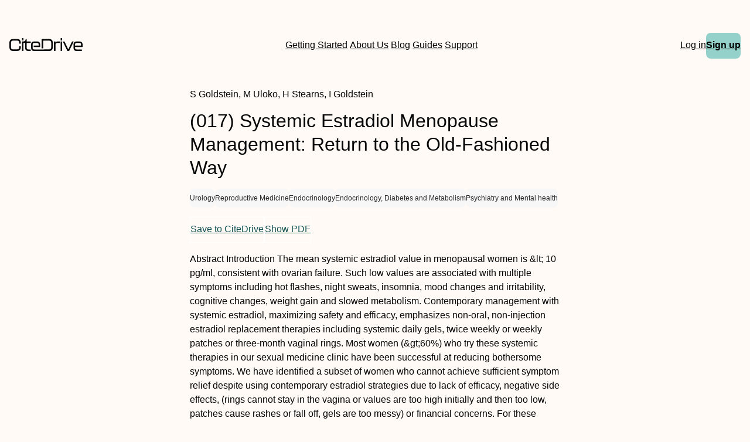

--- FILE ---
content_type: text/html
request_url: https://www.citedrive.com/en/discovery/017-systemic-estradiol-menopause-management-return-to-the-old-fashioned-way/
body_size: 8973
content:
<!DOCTYPE html><html lang="en"> <head><meta charset="UTF-8"><link rel="icon" href="/favicons/32x32-favicon.ico" sizes="any"><link rel="sitemap" href="/sitemap-index.xml"><link rel="icon" href="/favicons/favicon.svg" type="image/svg+xml"><link rel="apple-touch-icon" href="/favicons/apple-touch-icon.png"><meta name="viewport" content="width=device-width"><meta name="google-adsense-account" content="ca-pub-9078114372269384"><script async src="https://pagead2.googlesyndication.com/pagead/js/adsbygoogle.js?client=ca-pub-9078114372269384" crossorigin="anonymous"></script><title>[PDF] (017) Systemic Estradiol Menopause Management: Return to the Old-Fashioned Way | CiteDrive</title><link rel="canonical" href="https://www.citedrive.com/en/discovery/017-systemic-estradiol-menopause-management-return-to-the-old-fashioned-way/"><meta name="description" content="Abstract
               
                  Introduction
                  The mean systemic estradiol value in menopausal women is &#38;amp;lt; 10 pg/ml, consistent with ovarian failure. Such low values are associated with multiple symptoms including hot flashes, night sweats, insomnia, mood changes and irritability, cognitive changes, weight gain and slowed metabolism. Contemporary management with systemic estradiol, maximizing safety and efficacy, emphasizes non-oral, non-injection estradiol replacement therapies including systemic daily gels, twice weekly or weekly patches or three-month vaginal rings. Most women (&#38;amp;gt;60%) who try these systemic therapies in our sexual medicine clinic have been successful at reducing bothersome symptoms. We have identified a subset of women who cannot achieve sufficient symptom relief despite using contemporary estradiol strategies due to lack of efficacy, negative side effects, (rings cannot stay in the vagina or values are too high initially and then too low, patches cause rashes or fall off, gels are too messy) or financial concerns. For these patients, we have advised a return to the “old-fashioned way” using weekly intramuscular (IM) injection of either estradiol valerate or cypionate. Estradiol cypionate was first described as well as introduced for medical use in 1952.
               
               
                  Objectives
                  This study examines the experiences of this subset of women in one practice using weekly injections of estradiol valerate or cypionate for either efficacy or financial reasons.
               
               
                  Methods
                  This chart review identified a subset of 16 patients (mean age 59 +/− 8 years) at a single site who had been prescribed estradiol valerate or cypionate when symptoms of genitourinary syndrome of menopause (GSM) persisted despite use of estradiol replacement gels, patches or rings, or cost was prohibitive. We have advised weekly IM injection of either estradiol valerate (20 mg/ml; starting dose 0.05 ml or 1 mg) or estradiol cypionate (5 mg/ml; starting dose 0.2 ml or 1 mg). We compared relief of bothersome symptoms from earlier estradiol treatments to current IM injection and compared monthly costs of each treatment based on GoodRx prices, assuming medications were not covered by insurance.
               
               
                  Results
                  All patients using weekly injections of estradiol valerate or cypionate had their estradiol-based GSM symptoms ameliorated without complaint of inconvenience or discomfort using injections. The risks of IM injections of estradiol are similar to those of topical administration, requiring concomitant progesterone use in women with a uterus. Concerning finances, using a GoodRx coupon, a 5 ml bottle of estradiol valerate costs approximately $50 and should last at least one year, reducing monthly cost to approximately $5/month. A 5 ml bottle of estradiol cypionate costs approximately $150 and should last at least 6 months, thus about $25/month. In contrast, generic patches are approximately $40/month, gels $150/month and the ring $170/month. While there remains an abhorrence for injections, the motivation for systemic estradiol replacement superseded any inconvenience of using an injectable medication and the 27-gauge ½ inch needle is associated with minimal pain. No significant side effects were noted with IM injection.
               
               
                  Conclusions
                  For certain individuals, sometimes the “old-fashioned way” works better both in terms of efficacy and cost, providing relief of bothersome menopausal symptoms.
               
               
                  Disclosure
                  No.
               "><meta name="robots" content="index, follow"><meta property="og:title" content="[PDF] (017) Systemic Estradiol Menopause Management: Return to the Old-Fashioned Way | CiteDrive"><meta property="og:type" content="website"><meta property="og:image" content="https://www.citedrive.com/og-citedrive-logo.png"><meta property="og:url" content="https://www.citedrive.com/en/discovery/017-systemic-estradiol-menopause-management-return-to-the-old-fashioned-way/"><meta property="og:image:url" content="https://www.citedrive.com/og-citedrive-logo.png"><meta property="og:image:alt" content="CiteDrive Thumbnail"><meta name="twitter:card" content="summary_large_image"><meta name="twitter:site" content="@citedrive"><meta name="twitter:description" content="Abstract
               
                  Introduction
                  The mean systemic estradiol value in menopausal women is &#38;amp;lt; 10 pg/ml, consistent with ovarian failure. Such low values are associated with multiple symptoms including hot flashes, night sweats, insomnia, mood changes and irritability, cognitive changes, weight gain and slowed metabolism. Contemporary management with systemic estradiol, maximizing safety and efficacy, emphasizes non-oral, non-injection estradiol replacement therapies including systemic daily gels, twice weekly or weekly patches or three-month vaginal rings. Most women (&#38;amp;gt;60%) who try these systemic therapies in our sexual medicine clinic have been successful at reducing bothersome symptoms. We have identified a subset of women who cannot achieve sufficient symptom relief despite using contemporary estradiol strategies due to lack of efficacy, negative side effects, (rings cannot stay in the vagina or values are too high initially and then too low, patches cause rashes or fall off, gels are too messy) or financial concerns. For these patients, we have advised a return to the “old-fashioned way” using weekly intramuscular (IM) injection of either estradiol valerate or cypionate. Estradiol cypionate was first described as well as introduced for medical use in 1952.
               
               
                  Objectives
                  This study examines the experiences of this subset of women in one practice using weekly injections of estradiol valerate or cypionate for either efficacy or financial reasons.
               
               
                  Methods
                  This chart review identified a subset of 16 patients (mean age 59 +/− 8 years) at a single site who had been prescribed estradiol valerate or cypionate when symptoms of genitourinary syndrome of menopause (GSM) persisted despite use of estradiol replacement gels, patches or rings, or cost was prohibitive. We have advised weekly IM injection of either estradiol valerate (20 mg/ml; starting dose 0.05 ml or 1 mg) or estradiol cypionate (5 mg/ml; starting dose 0.2 ml or 1 mg). We compared relief of bothersome symptoms from earlier estradiol treatments to current IM injection and compared monthly costs of each treatment based on GoodRx prices, assuming medications were not covered by insurance.
               
               
                  Results
                  All patients using weekly injections of estradiol valerate or cypionate had their estradiol-based GSM symptoms ameliorated without complaint of inconvenience or discomfort using injections. The risks of IM injections of estradiol are similar to those of topical administration, requiring concomitant progesterone use in women with a uterus. Concerning finances, using a GoodRx coupon, a 5 ml bottle of estradiol valerate costs approximately $50 and should last at least one year, reducing monthly cost to approximately $5/month. A 5 ml bottle of estradiol cypionate costs approximately $150 and should last at least 6 months, thus about $25/month. In contrast, generic patches are approximately $40/month, gels $150/month and the ring $170/month. While there remains an abhorrence for injections, the motivation for systemic estradiol replacement superseded any inconvenience of using an injectable medication and the 27-gauge ½ inch needle is associated with minimal pain. No significant side effects were noted with IM injection.
               
               
                  Conclusions
                  For certain individuals, sometimes the “old-fashioned way” works better both in terms of efficacy and cost, providing relief of bothersome menopausal symptoms.
               
               
                  Disclosure
                  No.
               "><meta name="twitter:creator" content="@citedrive"><meta content="S Goldstein, M Uloko, H Stearns, I Goldstein" name="citation_authors"><meta content="10.1093/jsxmed/qdad068.016" name="citation_doi"><meta content="(017) Systemic Estradiol Menopause Management: Return to the Old-Fashioned Way" name="citation_title"><meta content="2023-06-29T11:52:27Z" name="citation_date"><meta content="S Goldstein, M Uloko, H Stearns, I Goldstein" name="DC.creator"><meta content="10.1093/jsxmed/qdad068.016" name="DC.identifier.DOI"><meta content="(017) Systemic Estradiol Menopause Management: Return to the Old-Fashioned Way" name="DC.title"><meta content="2023-06-29T11:52:27Z" name="DC.date"><link rel="stylesheet" href="/styles/design-tokens.css"><link rel="stylesheet" href="/styles/index.css"><link rel="stylesheet" href="/styles/utils.module.css"><!-- Google tag (gtag.js) --><script type="text/partytown" src="https://www.googletagmanager.com/gtag/js?id=G-B4P7HQL1R8"></script><script type="text/partytown">
      window.dataLayer = window.dataLayer || [];
      function gtag(){dataLayer.push(arguments);}
      gtag('js', new Date());

      gtag('config', 'G-B4P7HQL1R8');
    </script><link rel="stylesheet" href="/_astro/_slug_.9552def6.css" /><script type="module">const l=document.querySelector("body"),e=document.querySelector(".menu-btn"),s=document.querySelector(".overlay");function o(){const t=e?.getAttribute("aria-expanded");t==="true"?(e?.setAttribute("aria-expanded","false"),e.innerHTML='<svg class="svg" width="30" height="30" viewBox="0 0 15 15" fill="hsl(var(--clr) / 1)" xmlns="http://www.w3.org/2000/svg"><path d="M1.5 3C1.22386 3 1 3.22386 1 3.5C1 3.77614 1.22386 4 1.5 4H13.5C13.7761 4 14 3.77614 14 3.5C14 3.22386 13.7761 3 13.5 3H1.5ZM1 7.5C1 7.22386 1.22386 7 1.5 7H13.5C13.7761 7 14 7.22386 14 7.5C14 7.77614 13.7761 8 13.5 8H1.5C1.22386 8 1 7.77614 1 7.5ZM1 11.5C1 11.2239 1.22386 11 1.5 11H13.5C13.7761 11 14 11.2239 14 11.5C14 11.7761 13.7761 12 13.5 12H1.5C1.22386 12 1 11.7761 1 11.5Z" fill-rule="evenodd" clip-rule="evenodd"></path></svg>',s?.classList.toggle("open"),l?.classList.toggle("overflow")):t==="false"&&(e?.setAttribute("aria-expanded","true"),e.innerHTML='<svg class="svg" width="30" height="30" viewBox="0 0 15 15" fill="hsl(var(--clr) / 1)" xmlns="http://www.w3.org/2000/svg"><path d="M12.8536 2.85355C13.0488 2.65829 13.0488 2.34171 12.8536 2.14645C12.6583 1.95118 12.3417 1.95118 12.1464 2.14645L7.5 6.79289L2.85355 2.14645C2.65829 1.95118 2.34171 1.95118 2.14645 2.14645C1.95118 2.34171 1.95118 2.65829 2.14645 2.85355L6.79289 7.5L2.14645 12.1464C1.95118 12.3417 1.95118 12.6583 2.14645 12.8536C2.34171 13.0488 2.65829 13.0488 2.85355 12.8536L7.5 8.20711L12.1464 12.8536C12.3417 13.0488 12.6583 13.0488 12.8536 12.8536C13.0488 12.6583 13.0488 12.3417 12.8536 12.1464L8.20711 7.5L12.8536 2.85355Z" fill-rule="evenodd" clip-rule="evenodd"></path></svg>',s?.classList.toggle("open"),l?.classList.toggle("overflow"))}e?.addEventListener("click",o);
</script>
<script>!(function(w,p,f,c){if(!window.crossOriginIsolated && !navigator.serviceWorker) return;c=w[p]=Object.assign(w[p]||{},{"lib":"/~partytown/","debug":false});c[f]=(c[f]||[]).concat(["dataLayer.push"])})(window,'partytown','forward');/* Partytown 0.8.2 - MIT builder.io */
!function(t,e,n,i,o,r,a,s,d,c,l,p){function u(){p||(p=1,"/"==(a=(r.lib||"/~partytown/")+(r.debug?"debug/":""))[0]&&(d=e.querySelectorAll('script[type="text/partytown"]'),i!=t?i.dispatchEvent(new CustomEvent("pt1",{detail:t})):(s=setTimeout(f,1e4),e.addEventListener("pt0",w),o?h(1):n.serviceWorker?n.serviceWorker.register(a+(r.swPath||"partytown-sw.js"),{scope:a}).then((function(t){t.active?h():t.installing&&t.installing.addEventListener("statechange",(function(t){"activated"==t.target.state&&h()}))}),console.error):f())))}function h(t){c=e.createElement(t?"script":"iframe"),t||(c.style.display="block",c.style.width="0",c.style.height="0",c.style.border="0",c.style.visibility="hidden",c.setAttribute("aria-hidden",!0)),c.src=a+"partytown-"+(t?"atomics.js?v=0.8.2":"sandbox-sw.html?"+Date.now()),e.querySelector(r.sandboxParent||"body").appendChild(c)}function f(n,o){for(w(),i==t&&(r.forward||[]).map((function(e){delete t[e.split(".")[0]]})),n=0;n<d.length;n++)(o=e.createElement("script")).innerHTML=d[n].innerHTML,o.nonce=r.nonce,e.head.appendChild(o);c&&c.parentNode.removeChild(c)}function w(){clearTimeout(s)}r=t.partytown||{},i==t&&(r.forward||[]).map((function(e){l=t,e.split(".").map((function(e,n,i){l=l[i[n]]=n+1<i.length?"push"==i[n+1]?[]:l[i[n]]||{}:function(){(t._ptf=t._ptf||[]).push(i,arguments)}}))})),"complete"==e.readyState?u():(t.addEventListener("DOMContentLoaded",u),t.addEventListener("load",u))}(window,document,navigator,top,window.crossOriginIsolated);</script></head> <body>  <div class="wrapper flow"> <header class="header" data-astro-cid-3ef6ksr2> <nav role="navigation" class="grid-container nav" data-astro-cid-3ef6ksr2> <a class="logo-wrapper" aria-label="Home" href="/en/" data-astro-cid-3ef6ksr2> <svg id="a" width="125.29" height="21.28" viewBox="0 0 125.29 21.28" fill="hsl(var(--clr) / 1)" data-astro-cid-3ef6ksr2> <path d="m0,14.45v-6.13C0,3.95,1.82,1.49,6.64,1.49h6.24c4.82,0,6.64,2.46,6.64,6.83v.22c0,.36-.2.56-.56.56h-1.62c-.36,0-.56-.17-.56-.45v-.42c0-3.19-1.06-4.09-3.89-4.09h-6.24c-2.83,0-3.89.9-3.89,4.09v6.3c0,3.16,1.09,4.06,3.89,4.06h6.24c2.8,0,3.89-.9,3.89-4.06v-.62c0-.36.2-.56.56-.56h1.62c.36,0,.56.2.56.53v.56c0,4.34-1.82,6.8-6.64,6.8h-6.24c-4.82,0-6.64-2.46-6.64-6.8Z" data-astro-cid-3ef6ksr2></path> <path d="m23.48,0h-1.52c-.36,0-.56.2-.56.56v2.66c0,.37.2.56.56.56h1.52c.36,0,.56-.19.56-.56V.56c0-.36-.2-.56-.56-.56Z" data-astro-cid-3ef6ksr2></path> <path d="m29.58,7.96v7.58c0,2.52.78,3.28,3.58,3.28h2.86c.36,0,.56.19.56.56v1.32c0,.36-.2.56-.56.56h-2.86c-5.06,0-6.21-2.02-6.21-5.94v-7.36h-2.91v12.74c0,.36-.2.56-.56.56h-1.52c-.36,0-.56-.2-.56-.56V6.08c0-.36.2-.56.56-.56h.66c2.75,0,5.08-.25,5.11-3.44,0-.4.2-.59.56-.59h.73c.36,0,.56.19.56.56v3.47h6.44c.36,0,.56.2.56.56v1.31c0,.37-.2.57-.56.57h-6.44Z" data-astro-cid-3ef6ksr2></path> <path d="m74.36,8.91v5.04c0,5.09-1.82,7.31-6.61,7.31h-24.83c-4.68,0-5.8-2.05-5.8-6.22v-3.39c0-4.06,1.12-6.13,5.8-6.13h3.94c4.68,0,5.8,2.07,5.8,6.13v2.52c0,.37-.2.56-.56.56h-10.42v-2.38h8.35v-.89c0-2.83-.62-3.45-3.22-3.45h-3.84c-2.6,0-3.22.62-3.22,3.45v3.8c0,2.89.62,3.5,3.22,3.5h14.9s9.63-.14,9.63-.14c3.02,0,4.14-.92,4.14-4.7v-5.01c0-3.78-1.09-4.76-4.14-4.76h-9.63v12.72h-2.75V2.05c0-.37.2-.56.56-.56h12.07c4.79,0,6.61,2.29,6.61,7.42Z" data-astro-cid-3ef6ksr2></path> <path d="m85.9,5.54c.36,0,.56.2.56.56v1.37c0,.36-.2.56-.56.56h-3.81c-2.21,0-3.22.5-3.22,3.5v9.18c0,.36-.2.56-.56.56h-1.51c-.36,0-.56-.2-.56-.56V6.1c0-.36.2-.56.56-.56h1.51c.36,0,.56.2.56.56v1.48c.62-1.37,1.9-2.04,4.45-2.04h2.58Z" data-astro-cid-3ef6ksr2></path> <path d="m87.61,3.25V.59c0-.36.2-.56.56-.56h1.51c.36,0,.56.2.56.56v2.66c0,.36-.2.56-.56.56h-1.51c-.36,0-.56-.2-.56-.56Zm0,17.47V6.1c0-.36.2-.56.56-.56h1.51c.36,0,.56.2.56.56v14.62c0,.36-.2.56-.56.56h-1.51c-.36,0-.56-.2-.56-.56Z" data-astro-cid-3ef6ksr2></path> <path d="m99.07,20.86l-7.34-14.64c-.2-.39-.03-.67.39-.67h1.74c.31,0,.5.14.64.42l6.27,12.74,6.27-12.74c.14-.28.34-.42.64-.42h1.76c.42,0,.59.28.39.67l-7.36,14.64c-.14.28-.34.42-.64.42h-2.13c-.31,0-.5-.14-.64-.42Z" data-astro-cid-3ef6ksr2></path> <path d="m109.75,15.06v-3.39c0-4.06,1.12-6.13,5.8-6.13h3.95c4.68,0,5.8,2.07,5.8,6.13v2.52c0,.36-.2.56-.56.56h-12.35v.53c0,2.88.62,3.5,3.22,3.5h7.87c.36,0,.56.2.56.56v1.37c0,.36-.2.56-.56.56h-7.92c-4.68,0-5.8-2.04-5.8-6.22Zm12.91-2.69v-.9c0-2.83-.62-3.44-3.22-3.44h-3.84c-2.6,0-3.22.62-3.22,3.44v.9h10.28Z" data-astro-cid-3ef6ksr2></path> </svg> </a> <div class="search-wrapper" data-astro-cid-3ef6ksr2>   <a class="hollow-link" href="/en/docs/quick-start/" data-astro-cid-3ef6ksr2> Getting Started </a> <a class="hollow-link" href="/en/about/" data-astro-cid-3ef6ksr2> About Us </a> <a class="hollow-link" href="/en/blog/" data-astro-cid-3ef6ksr2> Blog </a> <a class="hollow-link" href="/en/docs/" data-astro-cid-3ef6ksr2> Guides </a> <a class="hollow-link" href="https://github.com/orgs/citedrive/discussions" data-astro-cid-3ef6ksr2> Support </a> </div> <div class="container" data-astro-cid-3ef6ksr2> <div class="mobile-search-wrapper" data-astro-cid-3ef6ksr2>  </div> <a class="hollow-link" href="https://app.citedrive.com/" data-astro-cid-3ef6ksr2> Log in </a> <a href="https://app.citedrive.com/sign-up" class="new-link" data-astro-cid-wwfk4j7f>Sign up</a>  <nav aria-label="Mobile menu" data-astro-cid-6aabv5oc> <button class="menu-btn" aria-label="Toggle Mobile Menu" aria-expanded="false" data-astro-cid-6aabv5oc> <svg width="30" height="30" viewBox="0 0 15 15" fill="hsl(var(--clr) / 1)" xmlns="http://www.w3.org/2000/svg" data-astro-cid-6aabv5oc> <path d="M1.5 3C1.22386 3 1 3.22386 1 3.5C1 3.77614 1.22386 4 1.5 4H13.5C13.7761 4 14 3.77614 14 3.5C14 3.22386 13.7761 3 13.5 3H1.5ZM1 7.5C1 7.22386 1.22386 7 1.5 7H13.5C13.7761 7 14 7.22386 14 7.5C14 7.77614 13.7761 8 13.5 8H1.5C1.22386 8 1 7.77614 1 7.5ZM1 11.5C1 11.2239 1.22386 11 1.5 11H13.5C13.7761 11 14 11.2239 14 11.5C14 11.7761 13.7761 12 13.5 12H1.5C1.22386 12 1 11.7761 1 11.5Z" fill-rule="evenodd" clip-rule="evenodd" data-astro-cid-6aabv5oc></path> </svg> </button> <div role="dialog" class="overlay" aria-label="Main menu" data-astro-cid-6aabv5oc> <div class="new-mobile-menu" data-astro-cid-6aabv5oc> <ul data-astro-cid-6aabv5oc> <li data-astro-cid-6aabv5oc><a href="/en/docs/quick-start/" data-astro-cid-6aabv5oc>Getting started</a></li> <li data-astro-cid-6aabv5oc><a href="/en/docs/" data-astro-cid-6aabv5oc>Guides</a></li> <li data-astro-cid-6aabv5oc><a href="/en/blog/" data-astro-cid-6aabv5oc>Blog</a></li> <li data-astro-cid-6aabv5oc><a href="/en/about/" data-astro-cid-6aabv5oc>About Us</a></li> <li data-astro-cid-6aabv5oc><a href="https://github.com/orgs/citedrive/discussions" data-astro-cid-6aabv5oc>Support</a></li> </ul> </div> </div> </nav>   </div> </nav> </header>  <main class="main flow"> <div class="grid-container" data-astro-cid-foo5qrfn> <div class="discovery-container" data-astro-cid-foo5qrfn> <div class="paper-header" data-astro-cid-foo5qrfn> <div data-astro-cid-foo5qrfn> <span class="paper-author" data-astro-cid-foo5qrfn> S Goldstein, M Uloko, H Stearns, I Goldstein </span> </div> <h1 class="discovery-title" data-astro-cid-foo5qrfn>(017) Systemic Estradiol Menopause Management: Return to the Old-Fashioned Way</h1> </div> <div class="paper-year-key" data-astro-cid-foo5qrfn> <span data-astro-cid-foo5qrfn></span> <ul class="flex" style="gap:.5rem;flex-wrap:wrap" data-astro-cid-foo5qrfn> <li class="tag sm" data-astro-cid-foo5qrfn> Urology </li><li class="tag sm" data-astro-cid-foo5qrfn> Reproductive Medicine </li><li class="tag sm" data-astro-cid-foo5qrfn> Endocrinology </li><li class="tag sm" data-astro-cid-foo5qrfn> Endocrinology, Diabetes and Metabolism </li><li class="tag sm" data-astro-cid-foo5qrfn> Psychiatry and Mental health </li> </ul> </div> <div class="btn-group" data-astro-cid-foo5qrfn> <a class="paper-btn" href="https://app.citedrive.com/api/[base64]" data-astro-cid-foo5qrfn>
Save to CiteDrive
</a> <a class="paper-btn" href="http://dx.doi.org/10.1093/jsxmed/qdad068.016" data-astro-cid-foo5qrfn>
Show PDF
</a> </div> <p class="paper-abstract" data-astro-cid-foo5qrfn><jats:title>Abstract</jats:title>
               <jats:sec>
                  <jats:title>Introduction</jats:title>
                  <jats:p>The mean systemic estradiol value in menopausal women is &amp;lt; 10 pg/ml, consistent with ovarian failure. Such low values are associated with multiple symptoms including hot flashes, night sweats, insomnia, mood changes and irritability, cognitive changes, weight gain and slowed metabolism. Contemporary management with systemic estradiol, maximizing safety and efficacy, emphasizes non-oral, non-injection estradiol replacement therapies including systemic daily gels, twice weekly or weekly patches or three-month vaginal rings. Most women (&amp;gt;60%) who try these systemic therapies in our sexual medicine clinic have been successful at reducing bothersome symptoms. We have identified a subset of women who cannot achieve sufficient symptom relief despite using contemporary estradiol strategies due to lack of efficacy, negative side effects, (rings cannot stay in the vagina or values are too high initially and then too low, patches cause rashes or fall off, gels are too messy) or financial concerns. For these patients, we have advised a return to the “old-fashioned way” using weekly intramuscular (IM) injection of either estradiol valerate or cypionate. Estradiol cypionate was first described as well as introduced for medical use in 1952.</jats:p>
               </jats:sec>
               <jats:sec>
                  <jats:title>Objectives</jats:title>
                  <jats:p>This study examines the experiences of this subset of women in one practice using weekly injections of estradiol valerate or cypionate for either efficacy or financial reasons.</jats:p>
               </jats:sec>
               <jats:sec>
                  <jats:title>Methods</jats:title>
                  <jats:p>This chart review identified a subset of 16 patients (mean age 59 +/− 8 years) at a single site who had been prescribed estradiol valerate or cypionate when symptoms of genitourinary syndrome of menopause (GSM) persisted despite use of estradiol replacement gels, patches or rings, or cost was prohibitive. We have advised weekly IM injection of either estradiol valerate (20 mg/ml; starting dose 0.05 ml or 1 mg) or estradiol cypionate (5 mg/ml; starting dose 0.2 ml or 1 mg). We compared relief of bothersome symptoms from earlier estradiol treatments to current IM injection and compared monthly costs of each treatment based on GoodRx prices, assuming medications were not covered by insurance.</jats:p>
               </jats:sec>
               <jats:sec>
                  <jats:title>Results</jats:title>
                  <jats:p>All patients using weekly injections of estradiol valerate or cypionate had their estradiol-based GSM symptoms ameliorated without complaint of inconvenience or discomfort using injections. The risks of IM injections of estradiol are similar to those of topical administration, requiring concomitant progesterone use in women with a uterus. Concerning finances, using a GoodRx coupon, a 5 ml bottle of estradiol valerate costs approximately $50 and should last at least one year, reducing monthly cost to approximately $5/month. A 5 ml bottle of estradiol cypionate costs approximately $150 and should last at least 6 months, thus about $25/month. In contrast, generic patches are approximately $40/month, gels $150/month and the ring $170/month. While there remains an abhorrence for injections, the motivation for systemic estradiol replacement superseded any inconvenience of using an injectable medication and the 27-gauge ½ inch needle is associated with minimal pain. No significant side effects were noted with IM injection.</jats:p>
               </jats:sec>
               <jats:sec>
                  <jats:title>Conclusions</jats:title>
                  <jats:p>For certain individuals, sometimes the “old-fashioned way” works better both in terms of efficacy and cost, providing relief of bothersome menopausal symptoms.</jats:p>
               </jats:sec>
               <jats:sec>
                  <jats:title>Disclosure</jats:title>
                  <jats:p>No.</jats:p>
               </jats:sec></p> <div class="styled-div" data-astro-cid-4niwnwua> <h2 data-astro-cid-4niwnwua>Need a simple solution for <span class="spanferkel" data-astro-cid-4niwnwua>managing</span> your <span class="spanferkel" data-astro-cid-4niwnwua>BibTeX</span> entries? Explore CiteDrive!</h2> <ul class="features-list" data-astro-cid-4niwnwua> <li data-astro-cid-4niwnwua>Web-based, modern reference management</li> <li data-astro-cid-4niwnwua>Collaborate and share with fellow researchers</li> <li data-astro-cid-4niwnwua>Integration with Overleaf</li> <li data-astro-cid-4niwnwua>Comprehensive BibTeX/BibLaTeX support</li> <li data-astro-cid-4niwnwua>Save articles and websites directly from your browser</li> <li data-astro-cid-4niwnwua>Search for new articles from a database of tens of millions of references</li> </ul> <a href="https://app.citedrive.com/sign-up" class="cta-button" data-astro-cid-4niwnwua>Try out CiteDrive</a> </div>  <h2 data-astro-cid-foo5qrfn>More from our Archive</h2> <ul class="paper-container" data-astro-cid-foo5qrfn> <li data-astro-cid-efccusop> <a class="search-item-container&quot;" href="/en/discovery/mucomucosal-anastomotic-nontransecting-augmentation-manta-urethroplasty-a-ventral-modification-for-obliterative-strictures/" data-astro-cid-efccusop> <div style="display:flex;align-items:center;gap:.5rem" data-astro-cid-efccusop> <span style="color:var(--clr);font-size:.8rem;padding:.25rem .5rem;background-color:var(--clr-bg-tertiary);border-radius:.25rem" data-astro-cid-efccusop> <strong data-astro-cid-efccusop>DOI:</strong> 10.1111/bju.16112 </span> <span style="font-size:.8rem" data-astro-cid-efccusop>2023</span> </div> <h3 style="font-size:.95rem;font-weight:500" data-astro-cid-efccusop> Mucomucosal anastomotic non‐transecting augmentation (MANTA) urethroplasty: a ventral modification for obliterative strictures </h3> <p style="font-size:.8rem" data-astro-cid-efccusop> <i data-astro-cid-efccusop>Phillip Marks, Roland Dahlem, Florian Janisch, Jakob Klemm, Lennart Kühnke, Frederik König, Liucheng Ding, Silke Riechardt, Margit Fisch, Malte W. Vetterlein</i> </p> </a> </li> <li data-astro-cid-efccusop> <a class="search-item-container&quot;" href="/en/discovery/self-reported-reasons-for-having-difficulty-reaching-orgasm-in-men-with-diverse-etiologies/" data-astro-cid-efccusop> <div style="display:flex;align-items:center;gap:.5rem" data-astro-cid-efccusop> <span style="color:var(--clr);font-size:.8rem;padding:.25rem .5rem;background-color:var(--clr-bg-tertiary);border-radius:.25rem" data-astro-cid-efccusop> <strong data-astro-cid-efccusop>DOI:</strong> 10.1093/sexmed/qfad030 </span> <span style="font-size:.8rem" data-astro-cid-efccusop>2023</span> </div> <h3 style="font-size:.95rem;font-weight:500" data-astro-cid-efccusop> Self-reported reasons for having difficulty reaching orgasm in men with diverse etiologies </h3> <p style="font-size:.8rem" data-astro-cid-efccusop> <i data-astro-cid-efccusop>David L Rowland, Sarah Padilla, Zsuzsanna Kӧvi, Krisztina Hevesi</i> </p> </a> </li> <li data-astro-cid-efccusop> <a class="search-item-container&quot;" href="/en/discovery/polyadenosine-diphosphateribose-polymerase-inhibitor-combinations-in-firstline-metastatic-castrateresistant-prostate-cancer-setting-a-systematic/" data-astro-cid-efccusop> <div style="display:flex;align-items:center;gap:.5rem" data-astro-cid-efccusop> <span style="color:var(--clr);font-size:.8rem;padding:.25rem .5rem;background-color:var(--clr-bg-tertiary);border-radius:.25rem" data-astro-cid-efccusop> <strong data-astro-cid-efccusop>DOI:</strong> 10.1111/bju.16130 </span> <span style="font-size:.8rem" data-astro-cid-efccusop>2023</span> </div> <h3 style="font-size:.95rem;font-weight:500" data-astro-cid-efccusop> Poly(adenosine diphosphate‐ribose) polymerase inhibitor combinations in first‐line metastatic castrate‐resistant prostate cancer setting: a systematic review and m&lt;scp&gt;eta‐analysis&lt;/scp&gt; </h3> <p style="font-size:.8rem" data-astro-cid-efccusop> <i data-astro-cid-efccusop>Rashid K. Sayyid, Zachary Klaassen, Alejandro Berlin, Soumyajit Roy, Leonardo R. Brandão, Rui Bernardino, Julian Chavarriaga, Di Maria Jiang, Daniel E. Spratt, Neil E. Fleshner, Christopher J.D. Wallis</i> </p> </a> </li> <li data-astro-cid-efccusop> <a class="search-item-container&quot;" href="/en/discovery/anal-incontinence-following-obstetric-anal-sphincter-injury-is-there-a-difference-between-subtypes-a-systematic-review/" data-astro-cid-efccusop> <div style="display:flex;align-items:center;gap:.5rem" data-astro-cid-efccusop> <span style="color:var(--clr);font-size:.8rem;padding:.25rem .5rem;background-color:var(--clr-bg-tertiary);border-radius:.25rem" data-astro-cid-efccusop> <strong data-astro-cid-efccusop>DOI:</strong> 10.1002/nau.25235 </span> <span style="font-size:.8rem" data-astro-cid-efccusop>2023</span> </div> <h3 style="font-size:.95rem;font-weight:500" data-astro-cid-efccusop> Anal incontinence following obstetric anal sphincter injury: Is there a difference between subtypes? A systematic review </h3> <p style="font-size:.8rem" data-astro-cid-efccusop> <i data-astro-cid-efccusop>Martino Maria Zacchè, Jayasish Ghosh, Ilias Liapis, Chioma Chilaka, Pallavi Latthe, Philip Toozs‐Hobson</i> </p> </a> </li> <li data-astro-cid-efccusop> <a class="search-item-container&quot;" href="/en/discovery/the-impact-of-acute-sarscov2-on-testicular-function-including-insulinlike-factor-3-insl3-in-men-with-mild-covid19-a-longitudinal-study/" data-astro-cid-efccusop> <div style="display:flex;align-items:center;gap:.5rem" data-astro-cid-efccusop> <span style="color:var(--clr);font-size:.8rem;padding:.25rem .5rem;background-color:var(--clr-bg-tertiary);border-radius:.25rem" data-astro-cid-efccusop> <strong data-astro-cid-efccusop>DOI:</strong> 10.1111/andr.13494 </span> <span style="font-size:.8rem" data-astro-cid-efccusop>2023</span> </div> <h3 style="font-size:.95rem;font-weight:500" data-astro-cid-efccusop> The impact of acute SARS‐CoV‐2 on testicular function including insulin‐like factor 3 (INSL3) in men with mild COVID‐19: A longitudinal study </h3> <p style="font-size:.8rem" data-astro-cid-efccusop> <i data-astro-cid-efccusop>Mette Petri Lauritsen, Thomas Leineweber Kristensen, Christine Bo Hansen, Uffe Vest Schneider, Anna Lando Talbot, Anne‐Bine Skytte, Jørgen Holm Petersen, Trine Holm Johannsen, Anne Zedeler, Jakob Albrethsen, Anders Juul, Lærke Priskorn, Niels Jørgensen, Henrik Westh, Nina la Cour Freiesleben, Henriette Svarre Nielsen</i> </p> </a> </li> <li data-astro-cid-efccusop> <a class="search-item-container&quot;" href="/en/discovery/metastasis-directed-treatment-in-kidney-cancer/" data-astro-cid-efccusop> <div style="display:flex;align-items:center;gap:.5rem" data-astro-cid-efccusop> <span style="color:var(--clr);font-size:.8rem;padding:.25rem .5rem;background-color:var(--clr-bg-tertiary);border-radius:.25rem" data-astro-cid-efccusop> <strong data-astro-cid-efccusop>DOI:</strong> 10.1097/mou.0000000000001111 </span> <span style="font-size:.8rem" data-astro-cid-efccusop>2023</span> </div> <h3 style="font-size:.95rem;font-weight:500" data-astro-cid-efccusop> Metastasis-directed treatment in kidney cancer </h3> <p style="font-size:.8rem" data-astro-cid-efccusop> <i data-astro-cid-efccusop>Jamaal C. Jackson, Antonio Franco, Dian Wang, Riccardo Autorino, Srinivas Vourganti</i> </p> </a> </li> <li data-astro-cid-efccusop> <a class="search-item-container&quot;" href="/en/discovery/acupuncture-for-premature-ejaculation-a-systematic-review-and-meta-analysis/" data-astro-cid-efccusop> <div style="display:flex;align-items:center;gap:.5rem" data-astro-cid-efccusop> <span style="color:var(--clr);font-size:.8rem;padding:.25rem .5rem;background-color:var(--clr-bg-tertiary);border-radius:.25rem" data-astro-cid-efccusop> <strong data-astro-cid-efccusop>DOI:</strong> 10.1093/sexmed/qfad034 </span> <span style="font-size:.8rem" data-astro-cid-efccusop>2023</span> </div> <h3 style="font-size:.95rem;font-weight:500" data-astro-cid-efccusop> Acupuncture for premature ejaculation: a systematic review and meta-analysis </h3> <p style="font-size:.8rem" data-astro-cid-efccusop> <i data-astro-cid-efccusop>Hui Zhang, Elena Colonnello, Andrea Sansone, Fu Wang, Jun Guo, Chunling Wang, Yan Zhang, Emmanuele A Jannini</i> </p> </a> </li> <li data-astro-cid-efccusop> <a class="search-item-container&quot;" href="/en/discovery/patient-initiated-telephone-calls-before-and-after-introduction-of-an-enhanced-recovery-after-surgery-protocol-for-female-pelvic-reconstructive-surger/" data-astro-cid-efccusop> <div style="display:flex;align-items:center;gap:.5rem" data-astro-cid-efccusop> <span style="color:var(--clr);font-size:.8rem;padding:.25rem .5rem;background-color:var(--clr-bg-tertiary);border-radius:.25rem" data-astro-cid-efccusop> <strong data-astro-cid-efccusop>DOI:</strong> 10.1097/spv.0000000000001237 </span> <span style="font-size:.8rem" data-astro-cid-efccusop>2023</span> </div> <h3 style="font-size:.95rem;font-weight:500" data-astro-cid-efccusop> Patient-Initiated Telephone Calls Before and After Introduction of an Enhanced Recovery After Surgery Protocol for Female Pelvic Reconstructive Surgery </h3> <p style="font-size:.8rem" data-astro-cid-efccusop> <i data-astro-cid-efccusop>Amanda O&#39;Meara, Christina LaSala, Aparna Rameseshan, David M. O&#39;Sullivan, Elena Tunitsky-Bitton</i> </p> </a> </li> <li data-astro-cid-efccusop> <a class="search-item-container&quot;" href="/en/discovery/outcomes-of-pessary-use-at-1-year-in-women-treated-for-pelvic-organ-prolapse-in-a-large-multicenter-registry/" data-astro-cid-efccusop> <div style="display:flex;align-items:center;gap:.5rem" data-astro-cid-efccusop> <span style="color:var(--clr);font-size:.8rem;padding:.25rem .5rem;background-color:var(--clr-bg-tertiary);border-radius:.25rem" data-astro-cid-efccusop> <strong data-astro-cid-efccusop>DOI:</strong> 10.1097/spv.0000000000001279 </span> <span style="font-size:.8rem" data-astro-cid-efccusop>2023</span> </div> <h3 style="font-size:.95rem;font-weight:500" data-astro-cid-efccusop> Outcomes of Pessary Use at 1 Year in Women Treated for Pelvic Organ Prolapse in a Large Multicenter Registry </h3> <p style="font-size:.8rem" data-astro-cid-efccusop> <i data-astro-cid-efccusop>Ladin A. Yurteri-Kaplan, Leslie Meyn, Pam A. Moalli, Catherine S. Bradley, Raymond T. Foster, Uduak U. Andy, Noelani Guaderrama, Robert E. Gutman, Jennifer T. Anger, Amy Hull, Katie Propst, Stuart S. Shippey, Heidi W. Brown</i> </p> </a> </li> <li data-astro-cid-efccusop> <a class="search-item-container&quot;" href="/en/discovery/the-causal-effect-of-metabolic-syndrome-and-its-components-on-benign-prostatic-hyperplasia-a-univariable-and-multivariable-mendelian-randomization-st/" data-astro-cid-efccusop> <div style="display:flex;align-items:center;gap:.5rem" data-astro-cid-efccusop> <span style="color:var(--clr);font-size:.8rem;padding:.25rem .5rem;background-color:var(--clr-bg-tertiary);border-radius:.25rem" data-astro-cid-efccusop> <strong data-astro-cid-efccusop>DOI:</strong> 10.1002/pros.24598 </span> <span style="font-size:.8rem" data-astro-cid-efccusop>2023</span> </div> <h3 style="font-size:.95rem;font-weight:500" data-astro-cid-efccusop> The causal effect of metabolic syndrome and its components on benign prostatic hyperplasia: A univariable and multivariable Mendelian randomization study </h3> <p style="font-size:.8rem" data-astro-cid-efccusop> <i data-astro-cid-efccusop>Kaikai Lv, Guorong Yang, Yangyang Wu, Xinze Xia, Xiaowei Hao, Aibo Pang, Dong Han, Qing Yuan, Tao Song</i> </p> </a> </li>  </ul> </div> </div> </main> <footer class="footer" data-astro-cid-sz7xmlte> <div class="footer-container" data-astro-cid-sz7xmlte> <div class="footer-row-1" data-astro-cid-sz7xmlte> <strong data-astro-cid-sz7xmlte>CiteDrive Companion</strong> <ul class="footer_list" data-astro-cid-sz7xmlte> <li data-astro-cid-sz7xmlte> <a href="https://chrome.google.com/webstore/detail/citedrive-bibtex-companio/gmmonfphegngpcbcapfbgembkjeookik" data-astro-cid-sz7xmlte>CiteDrive Companion for Chrome</a> </li><li data-astro-cid-sz7xmlte> <a href="https://addons.mozilla.org/en-US/firefox/addon/citedrive-companion/" data-astro-cid-sz7xmlte>CiteDrive Companion for Firefox</a> </li><li data-astro-cid-sz7xmlte> <a href="https://microsoftedge.microsoft.com/addons/detail/citedrive-companion/kpmepfpbjehnlgfbcnbmgihklkkmfnpo" data-astro-cid-sz7xmlte>CiteDrive Companion for Edge</a> </li> </ul> <strong data-astro-cid-sz7xmlte>Resources</strong> <ul class="footer_list" data-astro-cid-sz7xmlte> <li data-astro-cid-sz7xmlte> <a href="/en/docs/quick-start/" data-astro-cid-sz7xmlte>Documentation</a> </li><li data-astro-cid-sz7xmlte> <a href="/en/blog/" data-astro-cid-sz7xmlte>Blog</a> </li><li data-astro-cid-sz7xmlte> <a href="https://github.com/orgs/citedrive/discussions" data-astro-cid-sz7xmlte>GitHub Discussions</a> </li> </ul> </div> <div class="footer-row-5" data-astro-cid-sz7xmlte> <strong data-astro-cid-sz7xmlte>Featured</strong> <ul class="footer_list" data-astro-cid-sz7xmlte> <li data-astro-cid-sz7xmlte> <a href="/en/citedrive-recommends/" data-astro-cid-sz7xmlte>CiteDrive Recommends</a> </li><li data-astro-cid-sz7xmlte> <a href="/en/citations/" data-astro-cid-sz7xmlte>Citations</a> </li> </ul> <strong data-astro-cid-sz7xmlte>Follow us</strong> <ul class="footer_list" data-astro-cid-sz7xmlte> <li data-astro-cid-sz7xmlte> <a href="https://twitter.com/citedrive" data-astro-cid-sz7xmlte>CiteDrive</a> </li><li data-astro-cid-sz7xmlte> <a href="https://www.youtube.com/@citedrive" data-astro-cid-sz7xmlte>YouTube</a> </li> </ul> </div>  <div class="footer-row-3" data-astro-cid-sz7xmlte> <strong data-astro-cid-sz7xmlte>Friends</strong> <ul class="footer_list" style="margin-bottom:1.5rem" data-astro-cid-sz7xmlte> <li data-astro-cid-sz7xmlte> <a href="https://bibtex.eu/" data-astro-cid-sz7xmlte>www.bibtex.eu</a> </li><li data-astro-cid-sz7xmlte> <a href="https://biblatex.org/" data-astro-cid-sz7xmlte>www.biblatex.eu</a> </li><li data-astro-cid-sz7xmlte> <a href="https://datanautes.com/" data-astro-cid-sz7xmlte>www.datanautes.com</a> </li><li data-astro-cid-sz7xmlte> <a href="https://www.behaviorcloud.com/" data-astro-cid-sz7xmlte>www.behaviorcloud.com</a> </li> </ul> <strong data-astro-cid-sz7xmlte>Feedback</strong> <ul class="footer_list" data-astro-cid-sz7xmlte> <li data-astro-cid-sz7xmlte> <a href="mailto:hello@citedrive.com" data-astro-cid-sz7xmlte>hello@citedrive.com</a> </li> </ul> </div> <div class="footer-row-4" data-astro-cid-sz7xmlte> <ul class="flex" style="margin:0" data-astro-cid-sz7xmlte> <li data-astro-cid-sz7xmlte> <a href="/en/terms-and-conditions/" data-astro-cid-sz7xmlte> Terms and Conditions </a> </li> <li data-astro-cid-sz7xmlte> <a href="/en/privacy-policy/" data-astro-cid-sz7xmlte> Privacy Policy </a> </li> </ul>  <p data-astro-cid-sz7xmlte>CiteDrive, INC - Made in Columbus, Ohio and Düsseldorf, Germany</p> </div> </div> </footer>  </div>  </body></html> 

--- FILE ---
content_type: text/html; charset=utf-8
request_url: https://www.google.com/recaptcha/api2/aframe
body_size: 255
content:
<!DOCTYPE HTML><html><head><meta http-equiv="content-type" content="text/html; charset=UTF-8"></head><body><script nonce="8fNuPSsVh1Dpibi-cSyKww">/** Anti-fraud and anti-abuse applications only. See google.com/recaptcha */ try{var clients={'sodar':'https://pagead2.googlesyndication.com/pagead/sodar?'};window.addEventListener("message",function(a){try{if(a.source===window.parent){var b=JSON.parse(a.data);var c=clients[b['id']];if(c){var d=document.createElement('img');d.src=c+b['params']+'&rc='+(localStorage.getItem("rc::a")?sessionStorage.getItem("rc::b"):"");window.document.body.appendChild(d);sessionStorage.setItem("rc::e",parseInt(sessionStorage.getItem("rc::e")||0)+1);localStorage.setItem("rc::h",'1768990467616');}}}catch(b){}});window.parent.postMessage("_grecaptcha_ready", "*");}catch(b){}</script></body></html>